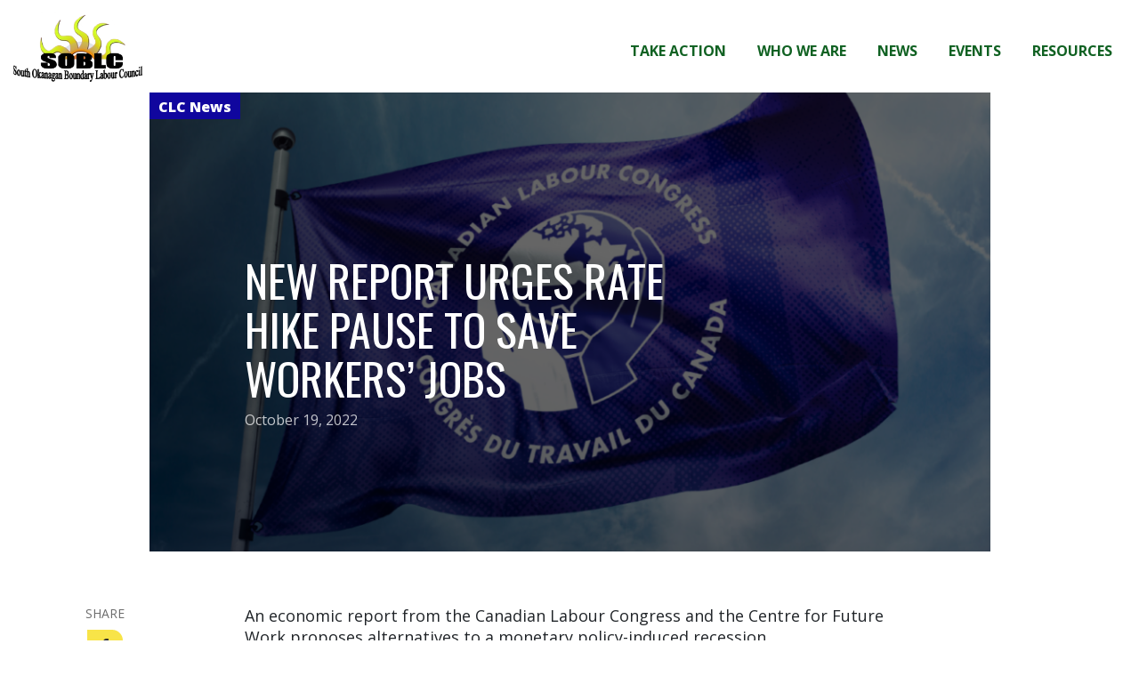

--- FILE ---
content_type: text/html; charset=UTF-8
request_url: https://southokanaganlabour.ca/clc-news/?id=16635
body_size: 11358
content:
<!doctype html>
<html>
<head>
  <meta charset="utf-8">
  <meta name="viewport" content="width=device-width, initial-scale=1, shrink-to-fit=no">

  
    <link rel="stylesheet" href="https://stackpath.bootstrapcdn.com/bootstrap/4.1.3/css/bootstrap.min.css" integrity="sha384-MCw98/SFnGE8fJT3GXwEOngsV7Zt27NXFoaoApmYm81iuXoPkFOJwJ8ERdknLPMO" crossorigin="anonymous">
  <link rel="stylesheet" href="https://use.fontawesome.com/releases/v5.7.0/css/all.css" integrity="sha384-lZN37f5QGtY3VHgisS14W3ExzMWZxybE1SJSEsQp9S+oqd12jhcu+A56Ebc1zFSJ" crossorigin="anonymous">

  <!-- favicon -->
    <link rel="icon" type="image/png" sizes="32x32" href="">
  <link rel="icon" type="image/png" sizes="16x16" href="">

  <link rel="preconnect" href="https://fonts.googleapis.com">
  <link rel="preconnect" href="https://fonts.gstatic.com" crossorigin>
  <link href="https://fonts.googleapis.com/css2?family=Open+Sans:wght@400;700;800&family=Oswald:wght@400;700&display=swap" rel="stylesheet">
  
  
        <title>New report urges rate hike pause to save workers’ jobs</title>
      <link rel="canonical" href="https://southokanaganlabour.ca/clc-news/?id=16635">
      <meta name="description" content="An economic report from the Canadian Labour Congress and the Centre for Future Work proposes alternatives to a monetary policy-induced recession OTTAWA – A new economic report outlining the risks of the Bank of Canada’s single-minded pursuit of Canada’s inflation target through higher interest rates was released today by the Canadian Labour Congress (CLC) and the Centre for Future Work. The report, “A Cure Worse than the Disease? Toward a More Balanced Understanding of Inflation and What to Do About It”, explains the shortcomings of the Bank of Canada’s interest rate hikes and explores the economic costs of a recession&#8230;." />
      <meta property="og:locale" content="en_US">
      <meta property="og:type" content="article">
      <meta property="og:title" content="New report urges rate hike pause to save workers’ jobs">
      <meta property="og:description" content="An economic report from the Canadian Labour Congress and the Centre for Future Work proposes alternatives to a monetary policy-induced recession OTTAWA – A new economic report outlining the risks of the Bank of Canada’s single-minded pursuit of Canada’s inflation target through higher interest rates was released today by the Canadian Labour Congress (CLC) and the Centre for Future Work. The report, “A Cure Worse than the Disease? Toward a More Balanced Understanding of Inflation and What to Do About It”, explains the shortcomings of the Bank of Canada’s interest rate hikes and explores the economic costs of a recession&#8230;.">
      <meta property="og:url" content="https://southokanaganlabour.ca/clc-news/?id=16635">
      <meta property="og:site_name" content="South Okanagan Boundary Labour Council">
      <meta property="og:updated_time" content="2024-03-26T17:43:19">
      <meta property="og:image" content="https://canadianlabour.ca/wp-content/uploads/2023/09/clc-flag-1024x702-1-985x675.png">
      <meta name="twitter:card" content="summary_large_image">
      <meta name="twitter:description" content="An economic report from the Canadian Labour Congress and the Centre for Future Work proposes alternatives to a monetary policy-induced recession OTTAWA – A new economic report outlining the risks of the Bank of Canada’s single-minded pursuit of Canada’s inflation target through higher interest rates was released today by the Canadian Labour Congress (CLC) and the Centre for Future Work. The report, “A Cure Worse than the Disease? Toward a More Balanced Understanding of Inflation and What to Do About It”, explains the shortcomings of the Bank of Canada’s interest rate hikes and explores the economic costs of a recession&#8230;.">
      <meta name="twitter:title" content="New report urges rate hike pause to save workers’ jobs">
      <meta name="twitter:image" content="https://canadianlabour.ca/wp-content/uploads/2023/09/clc-flag-1024x702-1-985x675.png">
      <script type="application/ld+json">{  
      "@context":"https://schema.org",
      "@graph":[
        {
          "@type":"WebSite",
          "@id":"https://southokanaganlabour.ca/#website",
          "url":"https://southokanaganlabour.ca",
          "name":"South Okanagan Boundary Labour Council"
        },
        {
          "@type":"ImageObject",
          "@id":"https://southokanaganlabour.ca/clc-news/?id=16635/#primaryimage",
          "url":"https://canadianlabour.ca/wp-content/uploads/2023/09/clc-flag-1024x702-1-985x675.png"
        },
        {
          "@type":"WebPage",
          "@id":"https://southokanaganlabour.ca/clc-news/?id=16635/#webpage",
          "url":"https://southokanaganlabour.ca/clc-news/?id=16635/",
          "inLanguage":"en-US",
          "name":"https://southokanaganlabour.ca/clc-news/?id=16635 - South Okanagan Boundary Labour Council",
          "isPartOf":{
            "@id":"https://southokanaganlabour.ca/#website"
          },
          "primaryImageOfPage":{
            "@id":"https://southokanaganlabour.ca/clc-news/?id=16635/#primaryimage"
          },
          "datePublished":"2022-10-19T11:10:00",
          "dateModified":"2024-03-26T17:43:19"
        }
      ]
      }</script>
    
  <meta name='robots' content='index, follow, max-image-preview:large, max-snippet:-1, max-video-preview:-1' />
	<style>img:is([sizes="auto" i], [sizes^="auto," i]) { contain-intrinsic-size: 3000px 1500px }</style>
	    <script src="https://kit.fontawesome.com/c33a9be661.js" crossorigin="anonymous"></script>
    <link rel='dns-prefetch' href='//www.googletagmanager.com' />
<script type="text/javascript">
/* <![CDATA[ */
window._wpemojiSettings = {"baseUrl":"https:\/\/s.w.org\/images\/core\/emoji\/16.0.1\/72x72\/","ext":".png","svgUrl":"https:\/\/s.w.org\/images\/core\/emoji\/16.0.1\/svg\/","svgExt":".svg","source":{"concatemoji":"https:\/\/southokanaganlabour.ca\/wp-includes\/js\/wp-emoji-release.min.js?ver=6.8.3"}};
/*! This file is auto-generated */
!function(s,n){var o,i,e;function c(e){try{var t={supportTests:e,timestamp:(new Date).valueOf()};sessionStorage.setItem(o,JSON.stringify(t))}catch(e){}}function p(e,t,n){e.clearRect(0,0,e.canvas.width,e.canvas.height),e.fillText(t,0,0);var t=new Uint32Array(e.getImageData(0,0,e.canvas.width,e.canvas.height).data),a=(e.clearRect(0,0,e.canvas.width,e.canvas.height),e.fillText(n,0,0),new Uint32Array(e.getImageData(0,0,e.canvas.width,e.canvas.height).data));return t.every(function(e,t){return e===a[t]})}function u(e,t){e.clearRect(0,0,e.canvas.width,e.canvas.height),e.fillText(t,0,0);for(var n=e.getImageData(16,16,1,1),a=0;a<n.data.length;a++)if(0!==n.data[a])return!1;return!0}function f(e,t,n,a){switch(t){case"flag":return n(e,"\ud83c\udff3\ufe0f\u200d\u26a7\ufe0f","\ud83c\udff3\ufe0f\u200b\u26a7\ufe0f")?!1:!n(e,"\ud83c\udde8\ud83c\uddf6","\ud83c\udde8\u200b\ud83c\uddf6")&&!n(e,"\ud83c\udff4\udb40\udc67\udb40\udc62\udb40\udc65\udb40\udc6e\udb40\udc67\udb40\udc7f","\ud83c\udff4\u200b\udb40\udc67\u200b\udb40\udc62\u200b\udb40\udc65\u200b\udb40\udc6e\u200b\udb40\udc67\u200b\udb40\udc7f");case"emoji":return!a(e,"\ud83e\udedf")}return!1}function g(e,t,n,a){var r="undefined"!=typeof WorkerGlobalScope&&self instanceof WorkerGlobalScope?new OffscreenCanvas(300,150):s.createElement("canvas"),o=r.getContext("2d",{willReadFrequently:!0}),i=(o.textBaseline="top",o.font="600 32px Arial",{});return e.forEach(function(e){i[e]=t(o,e,n,a)}),i}function t(e){var t=s.createElement("script");t.src=e,t.defer=!0,s.head.appendChild(t)}"undefined"!=typeof Promise&&(o="wpEmojiSettingsSupports",i=["flag","emoji"],n.supports={everything:!0,everythingExceptFlag:!0},e=new Promise(function(e){s.addEventListener("DOMContentLoaded",e,{once:!0})}),new Promise(function(t){var n=function(){try{var e=JSON.parse(sessionStorage.getItem(o));if("object"==typeof e&&"number"==typeof e.timestamp&&(new Date).valueOf()<e.timestamp+604800&&"object"==typeof e.supportTests)return e.supportTests}catch(e){}return null}();if(!n){if("undefined"!=typeof Worker&&"undefined"!=typeof OffscreenCanvas&&"undefined"!=typeof URL&&URL.createObjectURL&&"undefined"!=typeof Blob)try{var e="postMessage("+g.toString()+"("+[JSON.stringify(i),f.toString(),p.toString(),u.toString()].join(",")+"));",a=new Blob([e],{type:"text/javascript"}),r=new Worker(URL.createObjectURL(a),{name:"wpTestEmojiSupports"});return void(r.onmessage=function(e){c(n=e.data),r.terminate(),t(n)})}catch(e){}c(n=g(i,f,p,u))}t(n)}).then(function(e){for(var t in e)n.supports[t]=e[t],n.supports.everything=n.supports.everything&&n.supports[t],"flag"!==t&&(n.supports.everythingExceptFlag=n.supports.everythingExceptFlag&&n.supports[t]);n.supports.everythingExceptFlag=n.supports.everythingExceptFlag&&!n.supports.flag,n.DOMReady=!1,n.readyCallback=function(){n.DOMReady=!0}}).then(function(){return e}).then(function(){var e;n.supports.everything||(n.readyCallback(),(e=n.source||{}).concatemoji?t(e.concatemoji):e.wpemoji&&e.twemoji&&(t(e.twemoji),t(e.wpemoji)))}))}((window,document),window._wpemojiSettings);
/* ]]> */
</script>
<style id='wp-emoji-styles-inline-css' type='text/css'>

	img.wp-smiley, img.emoji {
		display: inline !important;
		border: none !important;
		box-shadow: none !important;
		height: 1em !important;
		width: 1em !important;
		margin: 0 0.07em !important;
		vertical-align: -0.1em !important;
		background: none !important;
		padding: 0 !important;
	}
</style>
<link rel='stylesheet' id='wp-block-library-css' href='https://southokanaganlabour.ca/wp-includes/css/dist/block-library/style.min.css?ver=6.8.3' type='text/css' media='all' />
<style id='wp-block-library-theme-inline-css' type='text/css'>
.wp-block-audio :where(figcaption){color:#555;font-size:13px;text-align:center}.is-dark-theme .wp-block-audio :where(figcaption){color:#ffffffa6}.wp-block-audio{margin:0 0 1em}.wp-block-code{border:1px solid #ccc;border-radius:4px;font-family:Menlo,Consolas,monaco,monospace;padding:.8em 1em}.wp-block-embed :where(figcaption){color:#555;font-size:13px;text-align:center}.is-dark-theme .wp-block-embed :where(figcaption){color:#ffffffa6}.wp-block-embed{margin:0 0 1em}.blocks-gallery-caption{color:#555;font-size:13px;text-align:center}.is-dark-theme .blocks-gallery-caption{color:#ffffffa6}:root :where(.wp-block-image figcaption){color:#555;font-size:13px;text-align:center}.is-dark-theme :root :where(.wp-block-image figcaption){color:#ffffffa6}.wp-block-image{margin:0 0 1em}.wp-block-pullquote{border-bottom:4px solid;border-top:4px solid;color:currentColor;margin-bottom:1.75em}.wp-block-pullquote cite,.wp-block-pullquote footer,.wp-block-pullquote__citation{color:currentColor;font-size:.8125em;font-style:normal;text-transform:uppercase}.wp-block-quote{border-left:.25em solid;margin:0 0 1.75em;padding-left:1em}.wp-block-quote cite,.wp-block-quote footer{color:currentColor;font-size:.8125em;font-style:normal;position:relative}.wp-block-quote:where(.has-text-align-right){border-left:none;border-right:.25em solid;padding-left:0;padding-right:1em}.wp-block-quote:where(.has-text-align-center){border:none;padding-left:0}.wp-block-quote.is-large,.wp-block-quote.is-style-large,.wp-block-quote:where(.is-style-plain){border:none}.wp-block-search .wp-block-search__label{font-weight:700}.wp-block-search__button{border:1px solid #ccc;padding:.375em .625em}:where(.wp-block-group.has-background){padding:1.25em 2.375em}.wp-block-separator.has-css-opacity{opacity:.4}.wp-block-separator{border:none;border-bottom:2px solid;margin-left:auto;margin-right:auto}.wp-block-separator.has-alpha-channel-opacity{opacity:1}.wp-block-separator:not(.is-style-wide):not(.is-style-dots){width:100px}.wp-block-separator.has-background:not(.is-style-dots){border-bottom:none;height:1px}.wp-block-separator.has-background:not(.is-style-wide):not(.is-style-dots){height:2px}.wp-block-table{margin:0 0 1em}.wp-block-table td,.wp-block-table th{word-break:normal}.wp-block-table :where(figcaption){color:#555;font-size:13px;text-align:center}.is-dark-theme .wp-block-table :where(figcaption){color:#ffffffa6}.wp-block-video :where(figcaption){color:#555;font-size:13px;text-align:center}.is-dark-theme .wp-block-video :where(figcaption){color:#ffffffa6}.wp-block-video{margin:0 0 1em}:root :where(.wp-block-template-part.has-background){margin-bottom:0;margin-top:0;padding:1.25em 2.375em}
</style>
<style id='classic-theme-styles-inline-css' type='text/css'>
/*! This file is auto-generated */
.wp-block-button__link{color:#fff;background-color:#32373c;border-radius:9999px;box-shadow:none;text-decoration:none;padding:calc(.667em + 2px) calc(1.333em + 2px);font-size:1.125em}.wp-block-file__button{background:#32373c;color:#fff;text-decoration:none}
</style>
<style id='filebird-block-filebird-gallery-style-inline-css' type='text/css'>
ul.filebird-block-filebird-gallery{margin:auto!important;padding:0!important;width:100%}ul.filebird-block-filebird-gallery.layout-grid{display:grid;grid-gap:20px;align-items:stretch;grid-template-columns:repeat(var(--columns),1fr);justify-items:stretch}ul.filebird-block-filebird-gallery.layout-grid li img{border:1px solid #ccc;box-shadow:2px 2px 6px 0 rgba(0,0,0,.3);height:100%;max-width:100%;-o-object-fit:cover;object-fit:cover;width:100%}ul.filebird-block-filebird-gallery.layout-masonry{-moz-column-count:var(--columns);-moz-column-gap:var(--space);column-gap:var(--space);-moz-column-width:var(--min-width);columns:var(--min-width) var(--columns);display:block;overflow:auto}ul.filebird-block-filebird-gallery.layout-masonry li{margin-bottom:var(--space)}ul.filebird-block-filebird-gallery li{list-style:none}ul.filebird-block-filebird-gallery li figure{height:100%;margin:0;padding:0;position:relative;width:100%}ul.filebird-block-filebird-gallery li figure figcaption{background:linear-gradient(0deg,rgba(0,0,0,.7),rgba(0,0,0,.3) 70%,transparent);bottom:0;box-sizing:border-box;color:#fff;font-size:.8em;margin:0;max-height:100%;overflow:auto;padding:3em .77em .7em;position:absolute;text-align:center;width:100%;z-index:2}ul.filebird-block-filebird-gallery li figure figcaption a{color:inherit}

</style>
<style id='global-styles-inline-css' type='text/css'>
:root{--wp--preset--aspect-ratio--square: 1;--wp--preset--aspect-ratio--4-3: 4/3;--wp--preset--aspect-ratio--3-4: 3/4;--wp--preset--aspect-ratio--3-2: 3/2;--wp--preset--aspect-ratio--2-3: 2/3;--wp--preset--aspect-ratio--16-9: 16/9;--wp--preset--aspect-ratio--9-16: 9/16;--wp--preset--color--black: #000000;--wp--preset--color--cyan-bluish-gray: #abb8c3;--wp--preset--color--white: #ffffff;--wp--preset--color--pale-pink: #f78da7;--wp--preset--color--vivid-red: #cf2e2e;--wp--preset--color--luminous-vivid-orange: #ff6900;--wp--preset--color--luminous-vivid-amber: #fcb900;--wp--preset--color--light-green-cyan: #7bdcb5;--wp--preset--color--vivid-green-cyan: #00d084;--wp--preset--color--pale-cyan-blue: #8ed1fc;--wp--preset--color--vivid-cyan-blue: #0693e3;--wp--preset--color--vivid-purple: #9b51e0;--wp--preset--gradient--vivid-cyan-blue-to-vivid-purple: linear-gradient(135deg,rgba(6,147,227,1) 0%,rgb(155,81,224) 100%);--wp--preset--gradient--light-green-cyan-to-vivid-green-cyan: linear-gradient(135deg,rgb(122,220,180) 0%,rgb(0,208,130) 100%);--wp--preset--gradient--luminous-vivid-amber-to-luminous-vivid-orange: linear-gradient(135deg,rgba(252,185,0,1) 0%,rgba(255,105,0,1) 100%);--wp--preset--gradient--luminous-vivid-orange-to-vivid-red: linear-gradient(135deg,rgba(255,105,0,1) 0%,rgb(207,46,46) 100%);--wp--preset--gradient--very-light-gray-to-cyan-bluish-gray: linear-gradient(135deg,rgb(238,238,238) 0%,rgb(169,184,195) 100%);--wp--preset--gradient--cool-to-warm-spectrum: linear-gradient(135deg,rgb(74,234,220) 0%,rgb(151,120,209) 20%,rgb(207,42,186) 40%,rgb(238,44,130) 60%,rgb(251,105,98) 80%,rgb(254,248,76) 100%);--wp--preset--gradient--blush-light-purple: linear-gradient(135deg,rgb(255,206,236) 0%,rgb(152,150,240) 100%);--wp--preset--gradient--blush-bordeaux: linear-gradient(135deg,rgb(254,205,165) 0%,rgb(254,45,45) 50%,rgb(107,0,62) 100%);--wp--preset--gradient--luminous-dusk: linear-gradient(135deg,rgb(255,203,112) 0%,rgb(199,81,192) 50%,rgb(65,88,208) 100%);--wp--preset--gradient--pale-ocean: linear-gradient(135deg,rgb(255,245,203) 0%,rgb(182,227,212) 50%,rgb(51,167,181) 100%);--wp--preset--gradient--electric-grass: linear-gradient(135deg,rgb(202,248,128) 0%,rgb(113,206,126) 100%);--wp--preset--gradient--midnight: linear-gradient(135deg,rgb(2,3,129) 0%,rgb(40,116,252) 100%);--wp--preset--font-size--small: 13px;--wp--preset--font-size--medium: 20px;--wp--preset--font-size--large: 36px;--wp--preset--font-size--x-large: 42px;--wp--preset--spacing--20: 0.44rem;--wp--preset--spacing--30: 0.67rem;--wp--preset--spacing--40: 1rem;--wp--preset--spacing--50: 1.5rem;--wp--preset--spacing--60: 2.25rem;--wp--preset--spacing--70: 3.38rem;--wp--preset--spacing--80: 5.06rem;--wp--preset--shadow--natural: 6px 6px 9px rgba(0, 0, 0, 0.2);--wp--preset--shadow--deep: 12px 12px 50px rgba(0, 0, 0, 0.4);--wp--preset--shadow--sharp: 6px 6px 0px rgba(0, 0, 0, 0.2);--wp--preset--shadow--outlined: 6px 6px 0px -3px rgba(255, 255, 255, 1), 6px 6px rgba(0, 0, 0, 1);--wp--preset--shadow--crisp: 6px 6px 0px rgba(0, 0, 0, 1);}:where(.is-layout-flex){gap: 0.5em;}:where(.is-layout-grid){gap: 0.5em;}body .is-layout-flex{display: flex;}.is-layout-flex{flex-wrap: wrap;align-items: center;}.is-layout-flex > :is(*, div){margin: 0;}body .is-layout-grid{display: grid;}.is-layout-grid > :is(*, div){margin: 0;}:where(.wp-block-columns.is-layout-flex){gap: 2em;}:where(.wp-block-columns.is-layout-grid){gap: 2em;}:where(.wp-block-post-template.is-layout-flex){gap: 1.25em;}:where(.wp-block-post-template.is-layout-grid){gap: 1.25em;}.has-black-color{color: var(--wp--preset--color--black) !important;}.has-cyan-bluish-gray-color{color: var(--wp--preset--color--cyan-bluish-gray) !important;}.has-white-color{color: var(--wp--preset--color--white) !important;}.has-pale-pink-color{color: var(--wp--preset--color--pale-pink) !important;}.has-vivid-red-color{color: var(--wp--preset--color--vivid-red) !important;}.has-luminous-vivid-orange-color{color: var(--wp--preset--color--luminous-vivid-orange) !important;}.has-luminous-vivid-amber-color{color: var(--wp--preset--color--luminous-vivid-amber) !important;}.has-light-green-cyan-color{color: var(--wp--preset--color--light-green-cyan) !important;}.has-vivid-green-cyan-color{color: var(--wp--preset--color--vivid-green-cyan) !important;}.has-pale-cyan-blue-color{color: var(--wp--preset--color--pale-cyan-blue) !important;}.has-vivid-cyan-blue-color{color: var(--wp--preset--color--vivid-cyan-blue) !important;}.has-vivid-purple-color{color: var(--wp--preset--color--vivid-purple) !important;}.has-black-background-color{background-color: var(--wp--preset--color--black) !important;}.has-cyan-bluish-gray-background-color{background-color: var(--wp--preset--color--cyan-bluish-gray) !important;}.has-white-background-color{background-color: var(--wp--preset--color--white) !important;}.has-pale-pink-background-color{background-color: var(--wp--preset--color--pale-pink) !important;}.has-vivid-red-background-color{background-color: var(--wp--preset--color--vivid-red) !important;}.has-luminous-vivid-orange-background-color{background-color: var(--wp--preset--color--luminous-vivid-orange) !important;}.has-luminous-vivid-amber-background-color{background-color: var(--wp--preset--color--luminous-vivid-amber) !important;}.has-light-green-cyan-background-color{background-color: var(--wp--preset--color--light-green-cyan) !important;}.has-vivid-green-cyan-background-color{background-color: var(--wp--preset--color--vivid-green-cyan) !important;}.has-pale-cyan-blue-background-color{background-color: var(--wp--preset--color--pale-cyan-blue) !important;}.has-vivid-cyan-blue-background-color{background-color: var(--wp--preset--color--vivid-cyan-blue) !important;}.has-vivid-purple-background-color{background-color: var(--wp--preset--color--vivid-purple) !important;}.has-black-border-color{border-color: var(--wp--preset--color--black) !important;}.has-cyan-bluish-gray-border-color{border-color: var(--wp--preset--color--cyan-bluish-gray) !important;}.has-white-border-color{border-color: var(--wp--preset--color--white) !important;}.has-pale-pink-border-color{border-color: var(--wp--preset--color--pale-pink) !important;}.has-vivid-red-border-color{border-color: var(--wp--preset--color--vivid-red) !important;}.has-luminous-vivid-orange-border-color{border-color: var(--wp--preset--color--luminous-vivid-orange) !important;}.has-luminous-vivid-amber-border-color{border-color: var(--wp--preset--color--luminous-vivid-amber) !important;}.has-light-green-cyan-border-color{border-color: var(--wp--preset--color--light-green-cyan) !important;}.has-vivid-green-cyan-border-color{border-color: var(--wp--preset--color--vivid-green-cyan) !important;}.has-pale-cyan-blue-border-color{border-color: var(--wp--preset--color--pale-cyan-blue) !important;}.has-vivid-cyan-blue-border-color{border-color: var(--wp--preset--color--vivid-cyan-blue) !important;}.has-vivid-purple-border-color{border-color: var(--wp--preset--color--vivid-purple) !important;}.has-vivid-cyan-blue-to-vivid-purple-gradient-background{background: var(--wp--preset--gradient--vivid-cyan-blue-to-vivid-purple) !important;}.has-light-green-cyan-to-vivid-green-cyan-gradient-background{background: var(--wp--preset--gradient--light-green-cyan-to-vivid-green-cyan) !important;}.has-luminous-vivid-amber-to-luminous-vivid-orange-gradient-background{background: var(--wp--preset--gradient--luminous-vivid-amber-to-luminous-vivid-orange) !important;}.has-luminous-vivid-orange-to-vivid-red-gradient-background{background: var(--wp--preset--gradient--luminous-vivid-orange-to-vivid-red) !important;}.has-very-light-gray-to-cyan-bluish-gray-gradient-background{background: var(--wp--preset--gradient--very-light-gray-to-cyan-bluish-gray) !important;}.has-cool-to-warm-spectrum-gradient-background{background: var(--wp--preset--gradient--cool-to-warm-spectrum) !important;}.has-blush-light-purple-gradient-background{background: var(--wp--preset--gradient--blush-light-purple) !important;}.has-blush-bordeaux-gradient-background{background: var(--wp--preset--gradient--blush-bordeaux) !important;}.has-luminous-dusk-gradient-background{background: var(--wp--preset--gradient--luminous-dusk) !important;}.has-pale-ocean-gradient-background{background: var(--wp--preset--gradient--pale-ocean) !important;}.has-electric-grass-gradient-background{background: var(--wp--preset--gradient--electric-grass) !important;}.has-midnight-gradient-background{background: var(--wp--preset--gradient--midnight) !important;}.has-small-font-size{font-size: var(--wp--preset--font-size--small) !important;}.has-medium-font-size{font-size: var(--wp--preset--font-size--medium) !important;}.has-large-font-size{font-size: var(--wp--preset--font-size--large) !important;}.has-x-large-font-size{font-size: var(--wp--preset--font-size--x-large) !important;}
:where(.wp-block-post-template.is-layout-flex){gap: 1.25em;}:where(.wp-block-post-template.is-layout-grid){gap: 1.25em;}
:where(.wp-block-columns.is-layout-flex){gap: 2em;}:where(.wp-block-columns.is-layout-grid){gap: 2em;}
:root :where(.wp-block-pullquote){font-size: 1.5em;line-height: 1.6;}
</style>
<link rel='stylesheet' id='parent-style-css' href='https://southokanaganlabour.ca/wp-content/themes/canadian-labour-congress/assets/css/style.css?ver=2.1.3.59' type='text/css' media='all' />
<link rel='stylesheet' id='child-style-css' href='https://southokanaganlabour.ca/wp-content/themes/clc-union/assets/css/theme.css?ver=1.0.15' type='text/css' media='all' />
<link rel='stylesheet' id='clc-css' href='https://southokanaganlabour.ca/wp-content/themes/canadian-labour-congress/assets/css/style.css?ver=1.0.15' type='text/css' media='all' />
<script type="text/javascript" src="https://southokanaganlabour.ca/wp-includes/js/jquery/jquery.min.js?ver=3.7.1" id="jquery-core-js"></script>
<script type="text/javascript" src="https://southokanaganlabour.ca/wp-includes/js/jquery/jquery-migrate.min.js?ver=3.4.1" id="jquery-migrate-js"></script>
<link rel="https://api.w.org/" href="https://southokanaganlabour.ca/wp-json/" /><link rel="alternate" title="JSON" type="application/json" href="https://southokanaganlabour.ca/wp-json/wp/v2/pages/12" /><link rel="EditURI" type="application/rsd+xml" title="RSD" href="https://southokanaganlabour.ca/xmlrpc.php?rsd" />
<link rel='shortlink' href='https://southokanaganlabour.ca/?p=12' />
<link rel="alternate" title="oEmbed (JSON)" type="application/json+oembed" href="https://southokanaganlabour.ca/wp-json/oembed/1.0/embed?url=https%3A%2F%2Fsouthokanaganlabour.ca%2Fclc-news%2F" />
<link rel="alternate" title="oEmbed (XML)" type="text/xml+oembed" href="https://southokanaganlabour.ca/wp-json/oembed/1.0/embed?url=https%3A%2F%2Fsouthokanaganlabour.ca%2Fclc-news%2F&#038;format=xml" />
<meta name="generator" content="Site Kit by Google 1.164.0" /><link rel="icon" href="https://southokanaganlabour.ca/wp-content/uploads/sites/45/2022/02/cropped-SOBLC_Favicon-32x32.png" sizes="32x32" />
<link rel="icon" href="https://southokanaganlabour.ca/wp-content/uploads/sites/45/2022/02/cropped-SOBLC_Favicon-192x192.png" sizes="192x192" />
<link rel="apple-touch-icon" href="https://southokanaganlabour.ca/wp-content/uploads/sites/45/2022/02/cropped-SOBLC_Favicon-180x180.png" />
<meta name="msapplication-TileImage" content="https://southokanaganlabour.ca/wp-content/uploads/sites/45/2022/02/cropped-SOBLC_Favicon-270x270.png" />

</head>


<body class="wp-singular page-template page-template-page-clc-news page-template-page-clc-news-php page page-id-12 wp-embed-responsive wp-theme-canadian-labour-congress wp-child-theme-clc-union clc-union theme-option-layout-5 ">

  
<header class="clc-union__header">

<nav class="clc-union__navbar navbar navbar-expand-lg">
  <div class="clc-union__header-top">
    <a class="clc-union-header__logo" href="https://southokanaganlabour.ca"><img src="https://southokanaganlabour.ca/wp-content/uploads/sites/45/2022/01/SOBLC_LOGO_1.png" alt="South Okanagan Boundary Labour Council Logo"/> </a>
    <button class="navbar-toggler clc-header__left d-block d-lg-none collapsed" type="button" data-toggle="collapse" data-target="#navbarMain" aria-controls="navbarMain" aria-expanded="false" aria-label="Toggle navigation">
      <span class="navbar-toggler-icon"><i class="fas fa-bars"></i><i class="fas fa-times"></i></span>
    </button>
  </div>

  <div class="collapse navbar-collapse navbar-menu union-navbar-menu" id="navbarMain">
    <div class="union-navbar-inner-container">
      <ul id="menu-menu-1" class="union-menu"><li id="menu-item-32" class="menu-item menu-item-type-post_type menu-item-object-page menu-item-32"><a href="https://southokanaganlabour.ca/take-action/">Take Action</a></li>
<li id="menu-item-34" class="menu-item menu-item-type-post_type menu-item-object-page menu-item-34"><a href="https://southokanaganlabour.ca/who-we-are/">Who We Are</a></li>
<li id="menu-item-30" class="menu-item menu-item-type-post_type menu-item-object-page menu-item-30"><a href="https://southokanaganlabour.ca/news/">News</a></li>
<li id="menu-item-29" class="menu-item menu-item-type-post_type menu-item-object-page menu-item-29"><a href="https://southokanaganlabour.ca/events/">Events</a></li>
<li id="menu-item-31" class="menu-item menu-item-type-post_type menu-item-object-page menu-item-31"><a href="https://southokanaganlabour.ca/resources/">Resources</a></li>
</ul>            <div class="clc-union__header-footer">
        <a href="tel: "> </a>
        <p>
          P.O Box 1096          <br>Penticton, BC, V2A 1N2        </p>
        <div class="d-flex">
        <a href="https://www.facebook.com/SOBLC" class="clc-nav__social" target="_blank" aria-label="Facebook"><i class="fab fa-facebook-f"></i></a>                                  </div>
      </div> 
    </div>
 
  </div>

</nav>

</header>

    <article class="action-layout action-layout--wide action-layout--article article--layout-2">
      <div class="clc-section">
        <div class="clc-content pb-0">
          <div id="singlePageHeader" class="single-header main-banner--dark">
            <div class="container-lg position-relative">
              <div class="row justify-content-center">
                <div class="single-header__content single-header__content--clc-news col-lg-10">
                  <div class="single-header__image">
                                        <img src="https://canadianlabour.ca/wp-content/uploads/2023/09/clc-flag-1024x702-1-985x675.png" alt="">
                                      </div>
                                  </div>

                <div class="col-lg-8 single-header__text">
                  <h1 class="single-header__title">New report urges rate hike pause to save workers’ jobs</h1>
                  <div class="clc-date">
                    October 19, 2022                  </div>
                </div>
              </div>
            </div>

          </div>

          <div class="container pb-4">
            <div class="row">
              <div class="single__social col-lg-1 order-2 order-lg-1">
                                    <span>Share</span>
                                    <a href="https://www.facebook.com/sharer/sharer.php?u=https://southokanaganlabour.ca/clc-news/?id=16635" class="clc-nav__social" target="_blank"><i class="fab fa-facebook-f"></i></a>
                  <a href="https://twitter.com/intent/tweet?text=New+report+urges+rate+hike+pause+to+save+workers’+jobs : https://southokanaganlabour.ca/clc-news/?id=16635" class="clc-nav__social" target="_blank"><i class="fab fa-twitter"></i></a>
                  <a href="mailto:?subject=CLC News&body=CLC News%0Dhttps://southokanaganlabour.ca/clc-news/?id=16635" class="clc-nav__social" target="_blank"><i class="far fa-envelope"></i></a>
              </div>
              <div class="col-lg-8 offset-lg-1 order-lg-2 clc-content-style">
                                
<p>An economic report from the Canadian Labour Congress and the Centre for Future Work proposes alternatives to a monetary policy-induced recession</p>



<p>OTTAWA – A new economic report outlining the risks of the Bank of Canada’s single-minded pursuit of Canada’s inflation target through higher interest rates was released today by the Canadian Labour Congress (CLC) and the Centre for Future Work.</p>



<p>The report, “A Cure Worse than the Disease? Toward a More Balanced Understanding of Inflation and What to Do About It”, explains the shortcomings of the Bank of Canada’s interest rate hikes and explores the economic costs of a recession. The paper concludes by proposing policy alternatives for the Bank of Canada and the government to take in response to high inflation.</p>



<p>“We appear to be using a decades-old monetary policy textbook to solve 2022’s economic crisis. The Bank of Canada has already raised rates five times this year. No G7 country has raised them faster or further,” said Bea Bruske, President of the CLC. “Moving stubbornly ahead with even more hikes, before gauging the full effects of measures already taken, risks a damaging recession that would make things much worse. We need a pause to save Canadian jobs.”</p>



<p>The report, authored by Centre for Future Work Director Jim Stanford, takes on bad-faith narratives around the causes of inflation, summarizes the current economic challenges facing Canadian policy makers and looks at the real toll a recession would take on workers and families.</p>



<p>“A recession would mean higher unemployment, lost incomes, reduced output, larger deficits, wasted capacity and destroyed lives,” explained Jim Stanford, Director of the Centre for Future Work. “The current approach of monetary austerity simply doesn’t account for the economic challenges we face today. Instead of throwing the economy into a dangerous recession just to prove we’re tough on inflation, we should take a more open-minded approach and respond with measures targeted to the real causes of today’s inflation crisis.”</p>



<p>Bruske added that governments also have critical roles to play in helping to mitigate the inflation crisis’ impact on people and addressing its real causes, including supply disruptions, a global energy price shock and companies raising prices to what the market can bear.</p>



<p>“A policy-induced recession now will make things even worse, with precarious and low-wage workers – in particular women, Indigenous, racialized, recent immigrant workers – hit the hardest,” warned Bruske. “But government can help through fiscal, labour market, and social policy measures that blunt the impact on vulnerable families.”</p>



<p>“Let’s embrace alternative approaches that put the wellbeing of people at the heart of our nation’s monetary and fiscal policies,” concluded Bruske.</p>



<p class="has-text-align-center">-30-</p>



<p>To arrange an interview with:<br>Jim Stanford, Centre for Future Work or Bea Bruske, President of the Canadian Labour Congress<br>please contact:<br>CLC Media Relations<br>media@clcctc.ca<br>cell: 613-526-7426<br>Download a copy of the report <a href="https://canadianlabour.ca/inflation-report" data-type="URL" data-id="https://canadianlabour.ca/inflation-report">here</a>. </p>
 
              </div>



            </div>
          </div>
        </div>


      </div>
    </article>

    
<div class="clc-section pb-4">
  <div class="container hide-lines-bottom">
    <div class="row justify-content-center">
      <div class="col-lg-12">
        <div class="row">
           
    
            <div class="col-md-6 col-lg-4">
              
    <article class="card clc-card clc-card--post is--mini h-100  clc-card--mini flex-row  flex-md-row  py-3 clc-card--horizontal pt-4 ">
              <div class="clc-card__image ">

                    <a href="/clc-news/?id=20574" aria-hidden="true" role="presentation">
             
                <img width="300" height="200" src="https://canadianlabour.ca/wp-content/uploads/2026/01/Edu_RetirementWebinar_Banner_v02-150x150.jpg" class="attachment-medium size-medium" alt="Older adult using a laptop at home" loading="lazy">
                                    </a>
        </div>
            <div class="card-body clc-card__body d-flex w-100 flex-columnoverlay-parent">
        <div class="card-overflow-container" data-height="200" style="max-height: 200px;">
                                                      <h2 class="card-title">Canadian Labour Congress Launches New Webinar Series: The Issues and You</h2>
                                <div class="clc-date--smaller clc-date ">January 9, 2026</div>
                                                          </div>
        
      </div>
      <a href="/clc-news/?id=20574" class="overlay-link"><div class="sr-only">Click to open the link</div></a>
    </article>


              </div>

           
    
            <div class="col-md-6 col-lg-4">
              
    <article class="card clc-card clc-card--post is--mini h-100  clc-card--mini flex-row  flex-md-row  py-3 clc-card--horizontal pt-4 ">
              <div class="clc-card__image ">

                    <a href="/clc-news/?id=20548" aria-hidden="true" role="presentation">
             
                <img width="300" height="200" src="https://canadianlabour.ca/wp-content/uploads/2026/01/flag-34776_1280-150x150.jpg" class="attachment-medium size-medium" alt="" loading="lazy">
                                    </a>
        </div>
            <div class="card-body clc-card__body d-flex w-100 flex-columnoverlay-parent">
        <div class="card-overflow-container" data-height="200" style="max-height: 200px;">
                                                      <h2 class="card-title">Canadian Labour Congress Joins International Labour Movement in Condemning U.S. Military Aggression and Violation of Venezuela’s Sovereignty</h2>
                                <div class="clc-date--smaller clc-date ">January 5, 2026</div>
                                                          </div>
        
      </div>
      <a href="/clc-news/?id=20548" class="overlay-link"><div class="sr-only">Click to open the link</div></a>
    </article>


              </div>

           
    
            <div class="col-md-6 col-lg-4">
              
    <article class="card clc-card clc-card--post is--mini h-100  clc-card--mini flex-row  flex-md-row  py-3 clc-card--horizontal pt-4 ">
              <div class="clc-card__image ">

                    <a href="/clc-news/?id=20520" aria-hidden="true" role="presentation">
             
                <img width="300" height="200" src="https://canadianlabour.ca/wp-content/uploads/2025/12/MigrantWorkersDay_1920x1080_EN-150x150.png" class="attachment-medium size-medium" alt="" loading="lazy">
                                    </a>
        </div>
            <div class="card-body clc-card__body d-flex w-100 flex-columnoverlay-parent">
        <div class="card-overflow-container" data-height="200" style="max-height: 200px;">
                                                      <h2 class="card-title">Migrant workers deserve equal rights and opportunities</h2>
                                <div class="clc-date--smaller clc-date ">December 18, 2025</div>
                                                          </div>
        
      </div>
      <a href="/clc-news/?id=20520" class="overlay-link"><div class="sr-only">Click to open the link</div></a>
    </article>


              </div>

           
    
            <div class="col-md-6 col-lg-4">
              
    <article class="card clc-card clc-card--post is--mini h-100  clc-card--mini flex-row  flex-md-row  py-3 clc-card--horizontal pt-4 ">
              <div class="clc-card__image ">

                    <a href="/clc-news/?id=20538" aria-hidden="true" role="presentation">
             
                <img width="300" height="200" src="https://canadianlabour.ca/wp-content/uploads/2025/12/2012-026-150x150.jpg" class="attachment-medium size-medium" alt="" loading="lazy">
                                    </a>
        </div>
            <div class="card-body clc-card__body d-flex w-100 flex-columnoverlay-parent">
        <div class="card-overflow-container" data-height="200" style="max-height: 200px;">
                                                      <h2 class="card-title">Result of judicial review further strengthens the need for an empowered CORE to ensure corporate accountability of Canadian companies</h2>
                                <div class="clc-date--smaller clc-date ">December 17, 2025</div>
                                                          </div>
        
      </div>
      <a href="/clc-news/?id=20538" class="overlay-link"><div class="sr-only">Click to open the link</div></a>
    </article>


              </div>

           
    
            <div class="col-md-6 col-lg-4">
              
    <article class="card clc-card clc-card--post is--mini h-100  clc-card--mini flex-row  flex-md-row  py-3 clc-card--horizontal pt-4 ">
              <div class="clc-card__image ">

                    <a href="/clc-news/?id=20535" aria-hidden="true" role="presentation">
             
                <img width="300" height="200" src="https://canadianlabour.ca/wp-content/uploads/2025/03/1920x1080-1-150x150.png" class="attachment-medium size-medium" alt="" loading="lazy">
                                    </a>
        </div>
            <div class="card-body clc-card__body d-flex w-100 flex-columnoverlay-parent">
        <div class="card-overflow-container" data-height="200" style="max-height: 200px;">
                                                      <h2 class="card-title">2025 Labour 7 continues to raise concerns about the G7 labour and employment agenda</h2>
                                <div class="clc-date--smaller clc-date ">December 17, 2025</div>
                                                          </div>
        
      </div>
      <a href="/clc-news/?id=20535" class="overlay-link"><div class="sr-only">Click to open the link</div></a>
    </article>


              </div>

           
    
            <div class="col-md-6 col-lg-4">
              
    <article class="card clc-card clc-card--post is--mini h-100  clc-card--mini flex-row  flex-md-row  py-3 clc-card--horizontal pt-4 ">
              <div class="clc-card__image ">

                    <a href="/clc-news/?id=20508" aria-hidden="true" role="presentation">
             
                <img width="300" height="200" src="https://canadianlabour.ca/wp-content/uploads/2025/01/Parliament.Statement.jpg" class="attachment-medium size-medium" alt="" loading="lazy">
                                    </a>
        </div>
            <div class="card-body clc-card__body d-flex w-100 flex-columnoverlay-parent">
        <div class="card-overflow-container" data-height="200" style="max-height: 200px;">
                                                      <h2 class="card-title">Protecting Fundamental Rights — Our Concerns with Bill C-9</h2>
                                <div class="clc-date--smaller clc-date ">December 12, 2025</div>
                                                          </div>
        
      </div>
      <a href="/clc-news/?id=20508" class="overlay-link"><div class="sr-only">Click to open the link</div></a>
    </article>


              </div>

           
    
            <div class="col-md-6 col-lg-4">
              
    <article class="card clc-card clc-card--post is--mini h-100  clc-card--mini flex-row  flex-md-row  py-3 clc-card--horizontal pt-4 ">
              <div class="clc-card__image ">

                    <a href="/clc-news/?id=20504" aria-hidden="true" role="presentation">
             
                <img width="300" height="200" src="https://canadianlabour.ca/wp-content/uploads/2025/10/clc-flag-1024x702-1-985x675-1-150x150.png" class="attachment-medium size-medium" alt="" loading="lazy">
                                    </a>
        </div>
            <div class="card-body clc-card__body d-flex w-100 flex-columnoverlay-parent">
        <div class="card-overflow-container" data-height="200" style="max-height: 200px;">
                                                      <h2 class="card-title">A thriving economy shouldn’t cost us our human rights</h2>
                                <div class="clc-date--smaller clc-date ">December 10, 2025</div>
                                                          </div>
        
      </div>
      <a href="/clc-news/?id=20504" class="overlay-link"><div class="sr-only">Click to open the link</div></a>
    </article>


              </div>

           
    
            <div class="col-md-6 col-lg-4">
              
    <article class="card clc-card clc-card--post is--mini h-100  clc-card--mini flex-row  flex-md-row  py-3 clc-card--horizontal pt-4 ">
              <div class="clc-card__image ">

                    <a href="/clc-news/?id=20455" aria-hidden="true" role="presentation">
             
                <img width="300" height="200" src="https://canadianlabour.ca/wp-content/uploads/2025/12/640x200_EN_V2-1-1-150x150.jpg" class="attachment-medium size-medium" alt="" loading="lazy">
                                    </a>
        </div>
            <div class="card-body clc-card__body d-flex w-100 flex-columnoverlay-parent">
        <div class="card-overflow-container" data-height="200" style="max-height: 200px;">
                                                      <h2 class="card-title">Canada’s unions rise up for justice for gender-based violence (GBV) workforce</h2>
                                <div class="clc-date--smaller clc-date ">December 6, 2025</div>
                                                          </div>
        
      </div>
      <a href="/clc-news/?id=20455" class="overlay-link"><div class="sr-only">Click to open the link</div></a>
    </article>


              </div>

           
    
            <div class="col-md-6 col-lg-4">
              
    <article class="card clc-card clc-card--post is--mini h-100  clc-card--mini flex-row  flex-md-row  py-3 clc-card--horizontal pt-4 ">
              <div class="clc-card__image ">

                    <a href="/clc-news/?id=20476" aria-hidden="true" role="presentation">
             
                <img width="300" height="200" src="https://canadianlabour.ca/wp-content/uploads/2025/12/1-9-150x150.png" class="attachment-medium size-medium" alt="" loading="lazy">
                                    </a>
        </div>
            <div class="card-body clc-card__body d-flex w-100 flex-columnoverlay-parent">
        <div class="card-overflow-container" data-height="200" style="max-height: 200px;">
                                                      <h2 class="card-title">Canada’s unions echo the call: End disability poverty now</h2>
                                <div class="clc-date--smaller clc-date ">December 3, 2025</div>
                                                          </div>
        
      </div>
      <a href="/clc-news/?id=20476" class="overlay-link"><div class="sr-only">Click to open the link</div></a>
    </article>


              </div>

                  </div>
      </div>
    </div>
  </div>
</div>





<footer class="clc-union__union-footer">
  <div class="container union-footer__menu">
    <div class="row">

      <div class="col-md-6">
                  <div class="mb-5">
            <p>
              We are a member of            </p>
                          <a href="https://canadianlabour.ca/" class="footer__link" target="_blank">Canadian Labour Congress</a>
                          <a href="http://www.bcfed.ca/" class="footer__link" target="_blank">BC Federation of Labour</a>
                      </div>
              </div>

      <div class="col-md-6 mb-5 mb-md-0 d-flex align-items-md-end flex-column">
        <p class="text-align-md-right text-md-right">
                     <br>P.O Box 1096          <br>Penticton, BC, V2A 1N2        </p>
      </div>

      <div class="col-md-6 mb-5 mb-md-0">
        <a href="https://canadianlabour.ca/privacy-policy/" class="footer__link--privacy" target="_blank">Privacy Policy</a>
        <!-- <a href="/member-portal" class="btn clc-button section__seemore section__seemore--underline section__seemore--secondary">Member Portal</a> -->
      </div>

      <div class="col-md-6 d-flex align-items-md-end flex-column">
        <div class="d-flex">
          <a href="https://www.facebook.com/SOBLC" class="clc-nav__social" target="_blank" aria-label="Facebook"><i class="fab fa-facebook-f"></i></a>                                      </div>
      </div>

    </div>
  </div>
</footer>



<script>
  // For hustle popup
  const matches = "<link href='' rel='stylesheet' type='text/css' /><script src='https://actionnetwork.org/widgets/v4/form/newsletter-signup-popup?format=js&source=widget'><\/script><div id='can-form-area-newsletter-signup-popup' style='width: 100%'><!-- this div is the target for our HTML insertion --></div> ";
</script>

<script>
	    
	    console.log("union theme");
	    // Get the iframe element

// Define a function to manipulate the iframe content
function manipulateIframeContent() {
    // Get the iframe element
    var iframe = document.getElementById('can_embed_iframe');

    // Check if the iframe is available
    if (iframe) {
        // Listen for the load event on the iframe
        iframe.onload = function() {
            // Access the content window of the iframe
            var iframeContent = iframe.contentWindow;

            // Find the label element within the iframe content
            var label = iframeContent.document.querySelector('.donate_amount');

            // Get the text content of the label
            var labelText = label.textContent;

            // Replace "CAD" with "$"
            labelText = labelText.replace('CAD', '$');

            // Update the label's text content with the modified text
            label.textContent = labelText;
        };
    } else {
	    console.log("no iframe");
    }
}

// Wait for the DOMContentLoaded event before manipulating the iframe content
document.addEventListener('DOMContentLoaded', function() {
    manipulateIframeContent();
});


console.log(label);

</script>


<script src="https://code.jquery.com/jquery-3.3.1.min.js" integrity="sha256-FgpCb/KJQlLNfOu91ta32o/NMZxltwRo8QtmkMRdAu8=" crossorigin="anonymous"></script>
<script src="https://cdnjs.cloudflare.com/ajax/libs/popper.js/1.14.3/umd/popper.min.js" integrity="sha384-ZMP7rVo3mIykV+2+9J3UJ46jBk0WLaUAdn689aCwoqbBJiSnjAK/l8WvCWPIPm49" crossorigin="anonymous"></script>
<script src="https://stackpath.bootstrapcdn.com/bootstrap/4.1.3/js/bootstrap.min.js" integrity="sha384-ChfqqxuZUCnJSK3+MXmPNIyE6ZbWh2IMqE241rYiqJxyMiZ6OW/JmZQ5stwEULTy" crossorigin="anonymous"></script>
<script type="speculationrules">
{"prefetch":[{"source":"document","where":{"and":[{"href_matches":"\/*"},{"not":{"href_matches":["\/wp-*.php","\/wp-admin\/*","\/wp-content\/uploads\/sites\/45\/*","\/wp-content\/*","\/wp-content\/plugins\/*","\/wp-content\/themes\/clc-union\/*","\/wp-content\/themes\/canadian-labour-congress\/*","\/*\\?(.+)"]}},{"not":{"selector_matches":"a[rel~=\"nofollow\"]"}},{"not":{"selector_matches":".no-prefetch, .no-prefetch a"}}]},"eagerness":"conservative"}]}
</script>
<script type="text/javascript" src="https://southokanaganlabour.ca/wp-content/themes/clc-union/assets/js/main.js?ver=1.0.15" id="main-child-js"></script>
<script type="text/javascript" src="https://southokanaganlabour.ca/wp-content/themes/canadian-labour-congress/assets/js/superclamp.min.js?ver=1.0.15" id="clamp.min-js"></script>
<script type="text/javascript" src="https://southokanaganlabour.ca/wp-content/themes/canadian-labour-congress/assets/js/ouical.min.js?ver=1.0.15" id="ouical.min-js"></script>
<script type="text/javascript" src="https://southokanaganlabour.ca/wp-includes/js/underscore.min.js?ver=1.13.7" id="underscore-js"></script>
<script type="text/javascript" id="wp-util-js-extra">
/* <![CDATA[ */
var _wpUtilSettings = {"ajax":{"url":"\/wp-admin\/admin-ajax.php"}};
/* ]]> */
</script>
<script type="text/javascript" src="https://southokanaganlabour.ca/wp-includes/js/wp-util.min.js?ver=6.8.3" id="wp-util-js"></script>
<script type="text/javascript" src="https://southokanaganlabour.ca/wp-content/themes/canadian-labour-congress/assets/js/slick.min.js?ver=1.0.15" id="slick.min-js"></script>
<script type="text/javascript" src="https://southokanaganlabour.ca/wp-content/themes/canadian-labour-congress/assets/js/main.js?ver=1.0.15" id="main-js"></script>
<script>(function(){function c(){var b=a.contentDocument||a.contentWindow.document;if(b){var d=b.createElement('script');d.innerHTML="window.__CF$cv$params={r:'9bdb0646294826b9',t:'MTc2ODM3MTU5Ny4wMDAwMDA='};var a=document.createElement('script');a.nonce='';a.src='/cdn-cgi/challenge-platform/scripts/jsd/main.js';document.getElementsByTagName('head')[0].appendChild(a);";b.getElementsByTagName('head')[0].appendChild(d)}}if(document.body){var a=document.createElement('iframe');a.height=1;a.width=1;a.style.position='absolute';a.style.top=0;a.style.left=0;a.style.border='none';a.style.visibility='hidden';document.body.appendChild(a);if('loading'!==document.readyState)c();else if(window.addEventListener)document.addEventListener('DOMContentLoaded',c);else{var e=document.onreadystatechange||function(){};document.onreadystatechange=function(b){e(b);'loading'!==document.readyState&&(document.onreadystatechange=e,c())}}}})();</script></body>
</html>
